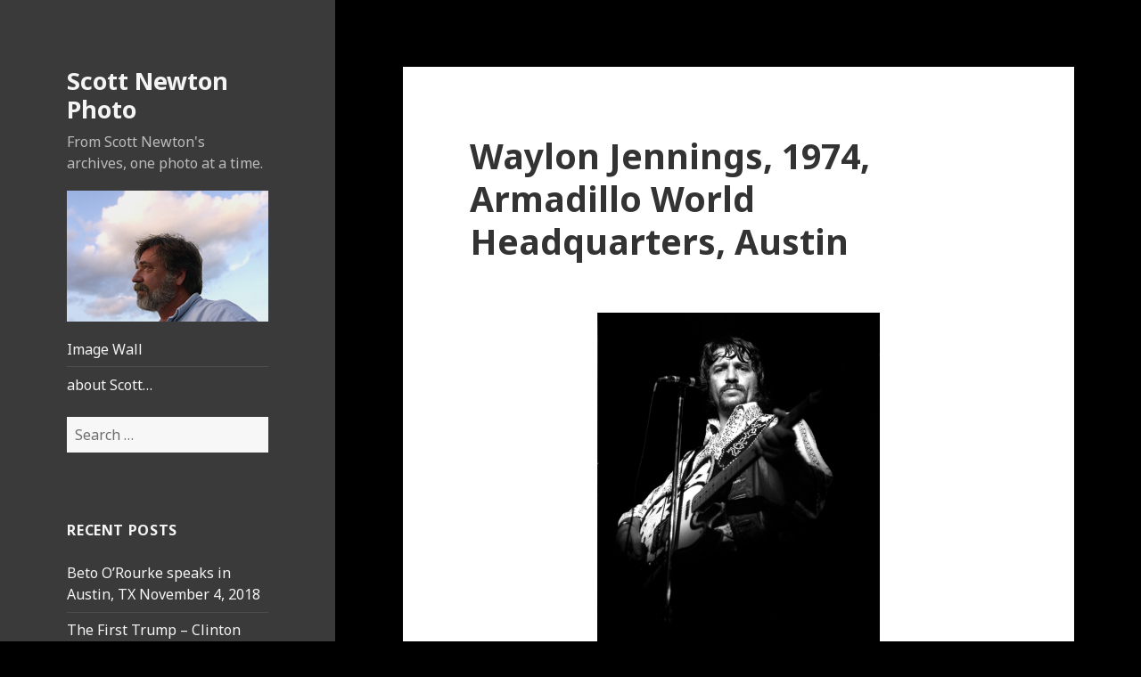

--- FILE ---
content_type: text/html; charset=UTF-8
request_url: http://scottnewtonphoto.com/waylon-jennings-1974-armadillo-world-headquarters-austin/
body_size: 29721
content:
<!DOCTYPE html>
<html lang="en-US" class="no-js">
<head>
	<meta charset="UTF-8">
	<meta name="viewport" content="width=device-width">
	<link rel="profile" href="http://gmpg.org/xfn/11">
	<link rel="pingback" href="http://scottnewtonphoto.com/xmlrpc.php">
	<!--[if lt IE 9]>
	<script src="http://scottnewtonphoto.com/wp-content/themes/twentyfifteen/js/html5.js"></script>
	<![endif]-->
	<script>(function(html){html.className = html.className.replace(/\bno-js\b/,'js')})(document.documentElement);</script>
<title>Waylon Jennings, 1974, Armadillo World Headquarters, Austin &#8211; Scott Newton Photo</title>
<link rel='dns-prefetch' href='//w.sharethis.com' />
<link rel='dns-prefetch' href='//fonts.googleapis.com' />
<link rel='dns-prefetch' href='//s.w.org' />
<link rel="alternate" type="application/rss+xml" title="Scott Newton Photo &raquo; Feed" href="http://scottnewtonphoto.com/feed/" />
<link rel="alternate" type="application/rss+xml" title="Scott Newton Photo &raquo; Comments Feed" href="http://scottnewtonphoto.com/comments/feed/" />
<link rel="alternate" type="application/rss+xml" title="Scott Newton Photo &raquo; Waylon Jennings, 1974, Armadillo World Headquarters, Austin Comments Feed" href="http://scottnewtonphoto.com/waylon-jennings-1974-armadillo-world-headquarters-austin/feed/" />
		<script type="text/javascript">
			window._wpemojiSettings = {"baseUrl":"https:\/\/s.w.org\/images\/core\/emoji\/2.2.1\/72x72\/","ext":".png","svgUrl":"https:\/\/s.w.org\/images\/core\/emoji\/2.2.1\/svg\/","svgExt":".svg","source":{"concatemoji":"http:\/\/scottnewtonphoto.com\/wp-includes\/js\/wp-emoji-release.min.js?ver=4.7.29"}};
			!function(t,a,e){var r,n,i,o=a.createElement("canvas"),l=o.getContext&&o.getContext("2d");function c(t){var e=a.createElement("script");e.src=t,e.defer=e.type="text/javascript",a.getElementsByTagName("head")[0].appendChild(e)}for(i=Array("flag","emoji4"),e.supports={everything:!0,everythingExceptFlag:!0},n=0;n<i.length;n++)e.supports[i[n]]=function(t){var e,a=String.fromCharCode;if(!l||!l.fillText)return!1;switch(l.clearRect(0,0,o.width,o.height),l.textBaseline="top",l.font="600 32px Arial",t){case"flag":return(l.fillText(a(55356,56826,55356,56819),0,0),o.toDataURL().length<3e3)?!1:(l.clearRect(0,0,o.width,o.height),l.fillText(a(55356,57331,65039,8205,55356,57096),0,0),e=o.toDataURL(),l.clearRect(0,0,o.width,o.height),l.fillText(a(55356,57331,55356,57096),0,0),e!==o.toDataURL());case"emoji4":return l.fillText(a(55357,56425,55356,57341,8205,55357,56507),0,0),e=o.toDataURL(),l.clearRect(0,0,o.width,o.height),l.fillText(a(55357,56425,55356,57341,55357,56507),0,0),e!==o.toDataURL()}return!1}(i[n]),e.supports.everything=e.supports.everything&&e.supports[i[n]],"flag"!==i[n]&&(e.supports.everythingExceptFlag=e.supports.everythingExceptFlag&&e.supports[i[n]]);e.supports.everythingExceptFlag=e.supports.everythingExceptFlag&&!e.supports.flag,e.DOMReady=!1,e.readyCallback=function(){e.DOMReady=!0},e.supports.everything||(r=function(){e.readyCallback()},a.addEventListener?(a.addEventListener("DOMContentLoaded",r,!1),t.addEventListener("load",r,!1)):(t.attachEvent("onload",r),a.attachEvent("onreadystatechange",function(){"complete"===a.readyState&&e.readyCallback()})),(r=e.source||{}).concatemoji?c(r.concatemoji):r.wpemoji&&r.twemoji&&(c(r.twemoji),c(r.wpemoji)))}(window,document,window._wpemojiSettings);
		</script>
		<style type="text/css">
img.wp-smiley,
img.emoji {
	display: inline !important;
	border: none !important;
	box-shadow: none !important;
	height: 1em !important;
	width: 1em !important;
	margin: 0 .07em !important;
	vertical-align: -0.1em !important;
	background: none !important;
	padding: 0 !important;
}
</style>
<link rel='stylesheet' id='twentyfifteen-fonts-css'  href='https://fonts.googleapis.com/css?family=Noto+Sans%3A400italic%2C700italic%2C400%2C700%7CNoto+Serif%3A400italic%2C700italic%2C400%2C700%7CInconsolata%3A400%2C700&#038;subset=latin%2Clatin-ext' type='text/css' media='all' />
<link rel='stylesheet' id='genericons-css'  href='http://scottnewtonphoto.com/wp-content/themes/twentyfifteen/genericons/genericons.css?ver=3.2' type='text/css' media='all' />
<link rel='stylesheet' id='twentyfifteen-style-css'  href='http://scottnewtonphoto.com/wp-content/themes/twentyfifteen/style.css?ver=4.7.29' type='text/css' media='all' />
<style id='twentyfifteen-style-inline-css' type='text/css'>

			.post-navigation .nav-previous { background-image: url(http://scottnewtonphoto.com/wp-content/uploads/2006/02/D2A2A770-A6FE-11DA-87AB-EB0D4368CB8D.jpg); }
			.post-navigation .nav-previous .post-title, .post-navigation .nav-previous a:hover .post-title, .post-navigation .nav-previous .meta-nav { color: #fff; }
			.post-navigation .nav-previous a:before { background-color: rgba(0, 0, 0, 0.4); }
		
			.post-navigation .nav-next { background-image: url(http://scottnewtonphoto.com/wp-content/uploads/2006/03/F3F35FF0-B469-11DA-87AB-9955B343BD41.jpg); border-top: 0; }
			.post-navigation .nav-next .post-title, .post-navigation .nav-next a:hover .post-title, .post-navigation .nav-next .meta-nav { color: #fff; }
			.post-navigation .nav-next a:before { background-color: rgba(0, 0, 0, 0.4); }
		

		/* Custom Header Background Color */
		body:before,
		.site-header {
			background-color: #3a3a3a;
		}

		@media screen and (min-width: 59.6875em) {
			.site-header,
			.secondary {
				background-color: transparent;
			}

			.widget button,
			.widget input[type="button"],
			.widget input[type="reset"],
			.widget input[type="submit"],
			.widget_calendar tbody a,
			.widget_calendar tbody a:hover,
			.widget_calendar tbody a:focus {
				color: #3a3a3a;
			}
		}
	

		/* Custom Sidebar Text Color */
		.site-title a,
		.site-description,
		.secondary-toggle:before {
			color: #f4f4f4;
		}

		.site-title a:hover,
		.site-title a:focus {
			color: #f4f4f4; /* Fallback for IE7 and IE8 */
			color: rgba( 244, 244, 244, 0.7);
		}

		.secondary-toggle {
			border-color: #f4f4f4; /* Fallback for IE7 and IE8 */
			border-color: rgba( 244, 244, 244, 0.1);
		}

		.secondary-toggle:hover,
		.secondary-toggle:focus {
			border-color: #f4f4f4; /* Fallback for IE7 and IE8 */
			border-color: rgba( 244, 244, 244, 0.3);
		}

		.site-title a {
			outline-color: #f4f4f4; /* Fallback for IE7 and IE8 */
			outline-color: rgba( 244, 244, 244, 0.3);
		}

		@media screen and (min-width: 59.6875em) {
			.secondary a,
			.dropdown-toggle:after,
			.widget-title,
			.widget blockquote cite,
			.widget blockquote small {
				color: #f4f4f4;
			}

			.widget button,
			.widget input[type="button"],
			.widget input[type="reset"],
			.widget input[type="submit"],
			.widget_calendar tbody a {
				background-color: #f4f4f4;
			}

			.textwidget a {
				border-color: #f4f4f4;
			}

			.secondary a:hover,
			.secondary a:focus,
			.main-navigation .menu-item-description,
			.widget,
			.widget blockquote,
			.widget .wp-caption-text,
			.widget .gallery-caption {
				color: rgba( 244, 244, 244, 0.7);
			}

			.widget button:hover,
			.widget button:focus,
			.widget input[type="button"]:hover,
			.widget input[type="button"]:focus,
			.widget input[type="reset"]:hover,
			.widget input[type="reset"]:focus,
			.widget input[type="submit"]:hover,
			.widget input[type="submit"]:focus,
			.widget_calendar tbody a:hover,
			.widget_calendar tbody a:focus {
				background-color: rgba( 244, 244, 244, 0.7);
			}

			.widget blockquote {
				border-color: rgba( 244, 244, 244, 0.7);
			}

			.main-navigation ul,
			.main-navigation li,
			.secondary-toggle,
			.widget input,
			.widget textarea,
			.widget table,
			.widget th,
			.widget td,
			.widget pre,
			.widget li,
			.widget_categories .children,
			.widget_nav_menu .sub-menu,
			.widget_pages .children,
			.widget abbr[title] {
				border-color: rgba( 244, 244, 244, 0.1);
			}

			.dropdown-toggle:hover,
			.dropdown-toggle:focus,
			.widget hr {
				background-color: rgba( 244, 244, 244, 0.1);
			}

			.widget input:focus,
			.widget textarea:focus {
				border-color: rgba( 244, 244, 244, 0.3);
			}

			.sidebar a:focus,
			.dropdown-toggle:focus {
				outline-color: rgba( 244, 244, 244, 0.3);
			}
		}
	
</style>
<!--[if lt IE 9]>
<link rel='stylesheet' id='twentyfifteen-ie-css'  href='http://scottnewtonphoto.com/wp-content/themes/twentyfifteen/css/ie.css?ver=20141010' type='text/css' media='all' />
<![endif]-->
<!--[if lt IE 8]>
<link rel='stylesheet' id='twentyfifteen-ie7-css'  href='http://scottnewtonphoto.com/wp-content/themes/twentyfifteen/css/ie7.css?ver=20141010' type='text/css' media='all' />
<![endif]-->
<script type='text/javascript' src='http://scottnewtonphoto.com/wp-includes/js/jquery/jquery.js?ver=1.12.4'></script>
<script type='text/javascript' src='http://scottnewtonphoto.com/wp-includes/js/jquery/jquery-migrate.min.js?ver=1.4.1'></script>
<script id='st_insights_js' type='text/javascript' src='http://w.sharethis.com/button/st_insights.js?publisher=eba0f3ba-f9ab-408c-bc68-c28af5afe749&#038;product=feather'></script>
<link rel='https://api.w.org/' href='http://scottnewtonphoto.com/wp-json/' />
<link rel="EditURI" type="application/rsd+xml" title="RSD" href="http://scottnewtonphoto.com/xmlrpc.php?rsd" />
<link rel="wlwmanifest" type="application/wlwmanifest+xml" href="http://scottnewtonphoto.com/wp-includes/wlwmanifest.xml" /> 
<link rel='prev' title='Hawk and Orion 1981' href='http://scottnewtonphoto.com/hawk-and-orion-1981/' />
<link rel='next' title='Joss Stone,  Austin City Limits, 2004' href='http://scottnewtonphoto.com/joss-stone-austin-city-limits-2004/' />
<meta name="generator" content="WordPress 4.7.29" />
<link rel="canonical" href="http://scottnewtonphoto.com/waylon-jennings-1974-armadillo-world-headquarters-austin/" />
<link rel='shortlink' href='http://scottnewtonphoto.com/?p=398' />
<link rel="alternate" type="application/json+oembed" href="http://scottnewtonphoto.com/wp-json/oembed/1.0/embed?url=http%3A%2F%2Fscottnewtonphoto.com%2Fwaylon-jennings-1974-armadillo-world-headquarters-austin%2F" />
<link rel="alternate" type="text/xml+oembed" href="http://scottnewtonphoto.com/wp-json/oembed/1.0/embed?url=http%3A%2F%2Fscottnewtonphoto.com%2Fwaylon-jennings-1974-armadillo-world-headquarters-austin%2F&#038;format=xml" />
		<style type="text/css">.recentcomments a{display:inline !important;padding:0 !important;margin:0 !important;}</style>
		
<style type="text/css"></style>

<style type="text/css">
.synved-social-resolution-single {
display: inline-block;
}
.synved-social-resolution-normal {
display: inline-block;
}
.synved-social-resolution-hidef {
display: none;
}

@media only screen and (min--moz-device-pixel-ratio: 2),
only screen and (-o-min-device-pixel-ratio: 2/1),
only screen and (-webkit-min-device-pixel-ratio: 2),
only screen and (min-device-pixel-ratio: 2),
only screen and (min-resolution: 2dppx),
only screen and (min-resolution: 192dpi) {
	.synved-social-resolution-normal {
	display: none;
	}
	.synved-social-resolution-hidef {
	display: inline-block;
	}
}
</style>
<style type="text/css" id="custom-background-css">
body.custom-background { background-color: #000000; }
</style>

<!-- BEGIN GADWP v4.9.6.2 Universal Tracking - https://deconf.com/google-analytics-dashboard-wordpress/ -->
<script>
  (function(i,s,o,g,r,a,m){i['GoogleAnalyticsObject']=r;i[r]=i[r]||function(){
  (i[r].q=i[r].q||[]).push(arguments)},i[r].l=1*new Date();a=s.createElement(o),
  m=s.getElementsByTagName(o)[0];a.async=1;a.src=g;m.parentNode.insertBefore(a,m)
  })(window,document,'script','https://www.google-analytics.com/analytics.js','ga');
  ga('create', 'UA-106040-1', 'auto');
  ga('send', 'pageview');
</script>

<!-- END GADWP Universal Tracking -->


<script type='text/javascript' src='http://scottnewtonphoto.com/wp-content/plugins/wp-spamshield/js/jscripts.php'></script> 
</head>

<body class="post-template-default single single-post postid-398 single-format-standard custom-background">
<div id="page" class="hfeed site">
	<a class="skip-link screen-reader-text" href="#content">Skip to content</a>

	<div id="sidebar" class="sidebar">
		<header id="masthead" class="site-header" role="banner">
			<div class="site-branding">
										<p class="site-title"><a href="http://scottnewtonphoto.com/" rel="home">Scott Newton Photo</a></p>
											<p class="site-description">From Scott Newton&#039;s archives, one photo at a time.</p>
									<button class="secondary-toggle">Menu and widgets</button>
			</div><!-- .site-branding -->
		</header><!-- .site-header -->

			<div id="secondary" class="secondary">

		
		
					<div id="widget-area" class="widget-area" role="complementary">
				<aside id="widget_sp_image-3" class="widget widget_sp_image"><img width="512" height="333" alt="" class="attachment-full" style="max-width: 100%;" src="http://scottnewtonphoto.com/wp-content/uploads/2004/11/D4DC78F0-3917-11D9-A2B3-A3C0ADCEDB0A.jpg" /></aside><aside id="nav_menu-2" class="widget widget_nav_menu"><div class="menu-pages-container"><ul id="menu-pages" class="menu"><li id="menu-item-901" class="menu-item menu-item-type-post_type menu-item-object-page menu-item-901"><a href="http://scottnewtonphoto.com/image-wall/">Image Wall</a></li>
<li id="menu-item-905" class="menu-item menu-item-type-post_type menu-item-object-page menu-item-905"><a href="http://scottnewtonphoto.com/about-scott/">about Scott&#8230;</a></li>
</ul></div></aside><aside id="search-2" class="widget widget_search"><form role="search" method="get" class="search-form" action="http://scottnewtonphoto.com/">
				<label>
					<span class="screen-reader-text">Search for:</span>
					<input type="search" class="search-field" placeholder="Search &hellip;" value="" name="s" />
				</label>
				<input type="submit" class="search-submit screen-reader-text" value="Search" />
			</form></aside>		<aside id="recent-posts-2" class="widget widget_recent_entries">		<h2 class="widget-title">Recent Posts</h2>		<ul>
					<li>
				<a href="http://scottnewtonphoto.com/beto-orourke-speaks-in-austin-tx-november-4-2018/">Beto O&#8217;Rourke speaks in Austin, TX November 4, 2018</a>
						</li>
					<li>
				<a href="http://scottnewtonphoto.com/the-first-trump-clinton-debate-sept-26-2016/">The First Trump &#8211; Clinton Debate, Sept 26, 2016</a>
						</li>
					<li>
				<a href="http://scottnewtonphoto.com/autumn-leaves-white-mountains-new-hampshire-oct-2013/">Autumn Leaves, White Mountains, New Hampshire. Oct 2013</a>
						</li>
					<li>
				<a href="http://scottnewtonphoto.com/guy-clark-austin-city-limits-2008/">Guy Clark,  Austin City Limits 2008</a>
						</li>
					<li>
				<a href="http://scottnewtonphoto.com/guy-clark-1978-austin-opera-house/">Guy Clark, 1978, Austin Opera House</a>
						</li>
				</ul>
		</aside>		<aside id="recent-comments-2" class="widget widget_recent_comments"><h2 class="widget-title">Recent Comments</h2><ul id="recentcomments"><li class="recentcomments"><span class="comment-author-link"><a href='http://scottnewtonphoto.com' rel='external nofollow' class='url'>Scott Newton</a></span> on <a href="http://scottnewtonphoto.com/gravesite-of-adin-newton-and-family-akron-new-york/#comment-42">Gravesite of Adin Newton and Family,   Akron, New York</a></li><li class="recentcomments"><span class="comment-author-link"><a href='http://scottnewtonphoto.com' rel='external nofollow' class='url'>Scott Newton</a></span> on <a href="http://scottnewtonphoto.com/guy-clark-austin-city-limits-2008/#comment-41">Guy Clark,  Austin City Limits 2008</a></li><li class="recentcomments"><span class="comment-author-link"><a href='http:/www.williansattorneys.com' rel='external nofollow' class='url'>Justin L Willians</a></span> on <a href="http://scottnewtonphoto.com/guy-clark-austin-city-limits-2008/#comment-29">Guy Clark,  Austin City Limits 2008</a></li><li class="recentcomments"><span class="comment-author-link">carlton hellems</span> on <a href="http://scottnewtonphoto.com/gravesite-of-adin-newton-and-family-akron-new-york/#comment-26">Gravesite of Adin Newton and Family,   Akron, New York</a></li><li class="recentcomments"><span class="comment-author-link"><a href='http://scottnewtonphoto.com' rel='external nofollow' class='url'>Scott Newton</a></span> on <a href="http://scottnewtonphoto.com/texas-iconoclasts-1995-gibby-willie-and-roky/#comment-21">Texas Iconoclasts 1995: Gibby, Willie, and Roky</a></li></ul></aside><aside id="archives-2" class="widget widget_archive"><h2 class="widget-title">Archives</h2>		<ul>
			<li><a href='http://scottnewtonphoto.com/2018/11/'>November 2018</a></li>
	<li><a href='http://scottnewtonphoto.com/2016/09/'>September 2016</a></li>
	<li><a href='http://scottnewtonphoto.com/2016/08/'>August 2016</a></li>
	<li><a href='http://scottnewtonphoto.com/2016/05/'>May 2016</a></li>
	<li><a href='http://scottnewtonphoto.com/2016/04/'>April 2016</a></li>
	<li><a href='http://scottnewtonphoto.com/2012/07/'>July 2012</a></li>
	<li><a href='http://scottnewtonphoto.com/2012/06/'>June 2012</a></li>
	<li><a href='http://scottnewtonphoto.com/2012/05/'>May 2012</a></li>
	<li><a href='http://scottnewtonphoto.com/2012/04/'>April 2012</a></li>
	<li><a href='http://scottnewtonphoto.com/2012/03/'>March 2012</a></li>
	<li><a href='http://scottnewtonphoto.com/2012/02/'>February 2012</a></li>
	<li><a href='http://scottnewtonphoto.com/2012/01/'>January 2012</a></li>
	<li><a href='http://scottnewtonphoto.com/2011/12/'>December 2011</a></li>
	<li><a href='http://scottnewtonphoto.com/2011/06/'>June 2011</a></li>
	<li><a href='http://scottnewtonphoto.com/2011/05/'>May 2011</a></li>
	<li><a href='http://scottnewtonphoto.com/2011/01/'>January 2011</a></li>
	<li><a href='http://scottnewtonphoto.com/2010/03/'>March 2010</a></li>
	<li><a href='http://scottnewtonphoto.com/2010/02/'>February 2010</a></li>
	<li><a href='http://scottnewtonphoto.com/2010/01/'>January 2010</a></li>
	<li><a href='http://scottnewtonphoto.com/2009/12/'>December 2009</a></li>
	<li><a href='http://scottnewtonphoto.com/2009/10/'>October 2009</a></li>
	<li><a href='http://scottnewtonphoto.com/2009/08/'>August 2009</a></li>
	<li><a href='http://scottnewtonphoto.com/2009/06/'>June 2009</a></li>
	<li><a href='http://scottnewtonphoto.com/2009/05/'>May 2009</a></li>
	<li><a href='http://scottnewtonphoto.com/2009/04/'>April 2009</a></li>
	<li><a href='http://scottnewtonphoto.com/2009/02/'>February 2009</a></li>
	<li><a href='http://scottnewtonphoto.com/2009/01/'>January 2009</a></li>
	<li><a href='http://scottnewtonphoto.com/2008/12/'>December 2008</a></li>
	<li><a href='http://scottnewtonphoto.com/2008/11/'>November 2008</a></li>
	<li><a href='http://scottnewtonphoto.com/2008/10/'>October 2008</a></li>
	<li><a href='http://scottnewtonphoto.com/2008/09/'>September 2008</a></li>
	<li><a href='http://scottnewtonphoto.com/2008/07/'>July 2008</a></li>
	<li><a href='http://scottnewtonphoto.com/2008/03/'>March 2008</a></li>
	<li><a href='http://scottnewtonphoto.com/2008/02/'>February 2008</a></li>
	<li><a href='http://scottnewtonphoto.com/2007/12/'>December 2007</a></li>
	<li><a href='http://scottnewtonphoto.com/2007/11/'>November 2007</a></li>
	<li><a href='http://scottnewtonphoto.com/2007/10/'>October 2007</a></li>
	<li><a href='http://scottnewtonphoto.com/2007/09/'>September 2007</a></li>
	<li><a href='http://scottnewtonphoto.com/2007/06/'>June 2007</a></li>
	<li><a href='http://scottnewtonphoto.com/2007/05/'>May 2007</a></li>
	<li><a href='http://scottnewtonphoto.com/2007/03/'>March 2007</a></li>
	<li><a href='http://scottnewtonphoto.com/2007/02/'>February 2007</a></li>
	<li><a href='http://scottnewtonphoto.com/2007/01/'>January 2007</a></li>
	<li><a href='http://scottnewtonphoto.com/2006/12/'>December 2006</a></li>
	<li><a href='http://scottnewtonphoto.com/2006/11/'>November 2006</a></li>
	<li><a href='http://scottnewtonphoto.com/2006/10/'>October 2006</a></li>
	<li><a href='http://scottnewtonphoto.com/2006/09/'>September 2006</a></li>
	<li><a href='http://scottnewtonphoto.com/2006/08/'>August 2006</a></li>
	<li><a href='http://scottnewtonphoto.com/2006/07/'>July 2006</a></li>
	<li><a href='http://scottnewtonphoto.com/2006/06/'>June 2006</a></li>
	<li><a href='http://scottnewtonphoto.com/2006/05/'>May 2006</a></li>
	<li><a href='http://scottnewtonphoto.com/2006/04/'>April 2006</a></li>
	<li><a href='http://scottnewtonphoto.com/2006/03/'>March 2006</a></li>
	<li><a href='http://scottnewtonphoto.com/2006/02/'>February 2006</a></li>
	<li><a href='http://scottnewtonphoto.com/2006/01/'>January 2006</a></li>
	<li><a href='http://scottnewtonphoto.com/2005/12/'>December 2005</a></li>
	<li><a href='http://scottnewtonphoto.com/2005/11/'>November 2005</a></li>
	<li><a href='http://scottnewtonphoto.com/2005/10/'>October 2005</a></li>
	<li><a href='http://scottnewtonphoto.com/2005/09/'>September 2005</a></li>
	<li><a href='http://scottnewtonphoto.com/2005/08/'>August 2005</a></li>
	<li><a href='http://scottnewtonphoto.com/2005/07/'>July 2005</a></li>
	<li><a href='http://scottnewtonphoto.com/2005/06/'>June 2005</a></li>
	<li><a href='http://scottnewtonphoto.com/2005/05/'>May 2005</a></li>
	<li><a href='http://scottnewtonphoto.com/2005/04/'>April 2005</a></li>
	<li><a href='http://scottnewtonphoto.com/2005/03/'>March 2005</a></li>
	<li><a href='http://scottnewtonphoto.com/2005/02/'>February 2005</a></li>
	<li><a href='http://scottnewtonphoto.com/2005/01/'>January 2005</a></li>
	<li><a href='http://scottnewtonphoto.com/2004/12/'>December 2004</a></li>
	<li><a href='http://scottnewtonphoto.com/2004/11/'>November 2004</a></li>
		</ul>
		</aside><aside id="meta-2" class="widget widget_meta"><h2 class="widget-title">Meta</h2>			<ul>
						<li><a href="http://scottnewtonphoto.com/wp-login.php">Log in</a></li>
			<li><a href="http://scottnewtonphoto.com/feed/">Entries <abbr title="Really Simple Syndication">RSS</abbr></a></li>
			<li><a href="http://scottnewtonphoto.com/comments/feed/">Comments <abbr title="Really Simple Syndication">RSS</abbr></a></li>
			<li><a href="https://wordpress.org/" title="Powered by WordPress, state-of-the-art semantic personal publishing platform.">WordPress.org</a></li>			</ul>
			</aside>			</div><!-- .widget-area -->
		
	</div><!-- .secondary -->

	</div><!-- .sidebar -->

	<div id="content" class="site-content">

	<div id="primary" class="content-area">
		<main id="main" class="site-main" role="main">

		
<article id="post-398" class="post-398 post type-post status-publish format-standard has-post-thumbnail hentry">
	
	<div class="post-thumbnail">
		<img width="317" height="510" src="http://scottnewtonphoto.com/wp-content/uploads/2006/03/8EAE1ED0-A94E-11DA-87AB-D4F93F41EE4C-317x510.jpg" class="attachment-post-thumbnail size-post-thumbnail wp-post-image" alt="" srcset="http://scottnewtonphoto.com/wp-content/uploads/2006/03/8EAE1ED0-A94E-11DA-87AB-D4F93F41EE4C-317x510.jpg 317w, http://scottnewtonphoto.com/wp-content/uploads/2006/03/8EAE1ED0-A94E-11DA-87AB-D4F93F41EE4C-186x300.jpg 186w" sizes="(max-width: 317px) 100vw, 317px" />	</div><!-- .post-thumbnail -->

	
	<header class="entry-header">
		<h1 class="entry-title">Waylon Jennings, 1974, Armadillo World Headquarters, Austin</h1>	</header><!-- .entry-header -->

	<div class="entry-content">
		<p><img class="aligncenter" src="http://snp.hawknewton.com/wp-content/uploads/2006/03/8EAE1ED0-A94E-11DA-87AB-D4F93F41EE4C.jpg" /> In 1974 Waymore was raw and surly.  I remember him glaring at me and thinking, &#8220;Man! I hope he doesn&#8217;t kick me&#8230;&#8221;  He didn&#8217;t.  Good thing.  This shot is the cover of the album &#8220;Waylon Live-the expanded edition&#8221;   He was also, in my opinion, a better performer than he&#8217;d ever be, later.  He was really great in &#8217;74-&#8217;75, just the perfect balance of fresh, new, raw and tough.  And the voice and swagger and songs by Billy Joe Shaver didn&#8217;t hurt, either.</p>
	</div><!-- .entry-content -->

	
	<footer class="entry-footer">
		<span class="posted-on"><span class="screen-reader-text">Posted on </span><a href="http://scottnewtonphoto.com/waylon-jennings-1974-armadillo-world-headquarters-austin/" rel="bookmark"><time class="entry-date published" datetime="2006-03-01T00:00:00+00:00">March 1, 2006</time><time class="updated" datetime="2016-04-21T20:09:10+00:00">April 21, 2016</time></a></span><span class="byline"><span class="author vcard"><span class="screen-reader-text">Author </span><a class="url fn n" href="http://scottnewtonphoto.com/author/scott/">Scott Newton</a></span></span>			</footer><!-- .entry-footer -->

</article><!-- #post-## -->

<div id="comments" class="comments-area">

	
	
		<div id="respond" class="comment-respond">
		<h3 id="reply-title" class="comment-reply-title">Leave a Reply <small><a rel="nofollow" id="cancel-comment-reply-link" href="/waylon-jennings-1974-armadillo-world-headquarters-austin/#respond" style="display:none;">Cancel reply</a></small></h3>			<form action="http://scottnewtonphoto.com/wp-comments-post.php" method="post" id="commentform" class="comment-form" novalidate>
				<p class="comment-notes"><span id="email-notes">Your email address will not be published.</span> Required fields are marked <span class="required">*</span></p><p class="comment-form-comment"><label for="comment">Comment</label> <textarea id="comment" name="comment" cols="45" rows="8" maxlength="65525" aria-required="true" required="required"></textarea></p><p class="comment-form-author"><label for="author">Name <span class="required">*</span></label> <input id="author" name="author" type="text" value="" size="30" maxlength="245" aria-required='true' required='required' /></p>
<p class="comment-form-email"><label for="email">Email <span class="required">*</span></label> <input id="email" name="email" type="email" value="" size="30" maxlength="100" aria-describedby="email-notes" aria-required='true' required='required' /></p>
<p class="comment-form-url"><label for="url">Website</label> <input id="url" name="url" type="url" value="" size="30" maxlength="200" /></p>
<p class="form-submit"><input name="submit" type="submit" id="submit" class="submit" value="Post Comment" /> <input type='hidden' name='comment_post_ID' value='398' id='comment_post_ID' />
<input type='hidden' name='comment_parent' id='comment_parent' value='0' />
</p>
<noscript><input type="hidden" name="JS04X7" value="NS1" /></noscript>
<noscript><p><strong>Currently you have JavaScript disabled. In order to post comments, please make sure JavaScript and Cookies are enabled, and reload the page.</strong> <a href="http://enable-javascript.com/" rel="nofollow external" >Click here for instructions on how to enable JavaScript in your browser.</a></p></noscript>
			</form>
			</div><!-- #respond -->
	
</div><!-- .comments-area -->

	<nav class="navigation post-navigation" role="navigation">
		<h2 class="screen-reader-text">Post navigation</h2>
		<div class="nav-links"><div class="nav-previous"><a href="http://scottnewtonphoto.com/hawk-and-orion-1981/" rel="prev"><span class="meta-nav" aria-hidden="true">Previous</span> <span class="screen-reader-text">Previous post:</span> <span class="post-title">Hawk and Orion 1981</span></a></div><div class="nav-next"><a href="http://scottnewtonphoto.com/joss-stone-austin-city-limits-2004/" rel="next"><span class="meta-nav" aria-hidden="true">Next</span> <span class="screen-reader-text">Next post:</span> <span class="post-title">Joss Stone,  Austin City Limits, 2004</span></a></div></div>
	</nav>
		</main><!-- .site-main -->
	</div><!-- .content-area -->


	<!-- Add a href to the image widget -->
	<script type="text/javascript">
		jQuery('#widget_sp_image-3 img').wrap('<a href="/about-scott"></a>');
	</script>

	</div><!-- .site-content -->

	<footer id="colophon" class="site-footer" role="contentinfo">
		<div class="site-info">

						All content copyright Scott Newton 2026 all rights reserved.
<!--			<a href="https://wordpress.org/">Proudly powered by WordPress</a> -->
		</div> <!-- .site-info -->
	</footer> <!-- .site-footer -->

</div><!-- .site -->


<script type='text/javascript'>
/* <![CDATA[ */
r3f5x9JS=escape(document['referrer']);
hf4N='07be853f5ced6eafb8ad0605ec22b40f';
hf4V='67a14b6421176f45bc1b1d5382d51c63';
cm4S="form[action='http://scottnewtonphoto.com/wp-comments-post.php']";
jQuery(document).ready(function($){var e="#commentform, .comment-respond form, .comment-form, "+cm4S+", #lostpasswordform, #registerform, #loginform, #login_form, #wpss_contact_form";$(e).submit(function(){$("<input>").attr("type","hidden").attr("name","r3f5x9JS").attr("value",r3f5x9JS).appendTo(e);$("<input>").attr("type","hidden").attr("name",hf4N).attr("value",hf4V).appendTo(e);return true;});$("#comment").attr({minlength:"15",maxlength:"15360"})});
/* ]]> */
</script> 
<script type='text/javascript' src='http://scottnewtonphoto.com/wp-content/themes/twentyfifteen/js/skip-link-focus-fix.js?ver=20141010'></script>
<script type='text/javascript' src='http://scottnewtonphoto.com/wp-includes/js/comment-reply.min.js?ver=4.7.29'></script>
<script type='text/javascript'>
/* <![CDATA[ */
var screenReaderText = {"expand":"<span class=\"screen-reader-text\">expand child menu<\/span>","collapse":"<span class=\"screen-reader-text\">collapse child menu<\/span>"};
/* ]]> */
</script>
<script type='text/javascript' src='http://scottnewtonphoto.com/wp-content/themes/twentyfifteen/js/functions.js?ver=20150330'></script>
<script type='text/javascript' src='http://scottnewtonphoto.com/wp-content/plugins/wp-spamshield/js/jscripts-ftr-min.js'></script>
<script type='text/javascript' src='http://scottnewtonphoto.com/wp-includes/js/wp-embed.min.js?ver=4.7.29'></script>

</body>
</html>

--- FILE ---
content_type: application/javascript; charset=UTF-8
request_url: http://scottnewtonphoto.com/wp-content/plugins/wp-spamshield/js/jscripts.php
body_size: 811
content:
function wpss_set_ckh(n,v,e,p,d,s){var t=new Date;t.setTime(t.getTime());if(e){e=e*1e3}var u=new Date(t.getTime()+e);document.cookie=n+'='+escape(v)+(e?';expires='+u.toGMTString()+';max-age='+e/1e3+';':'')+(p?';path='+p:'')+(d?';domain='+d:'')+(s?';secure':'')}function wpss_init_ckh(){wpss_set_ckh('203794b421f96c1c9c59c868198985da','59dac3830c9128eff92a7dffd0697e65','14400','/','scottnewtonphoto.com','');wpss_set_ckh('SJECT2601','CKON2601','3600','/','scottnewtonphoto.com','');}wpss_init_ckh();jQuery(document).ready(function($){var h="form[method='post']";$(h).submit(function(){$('<input>').attr('type','hidden').attr('name','250658f652f60a826b977de7e3fae3e3').attr('value','5a94984cfc3cd8ad0a3bf1bf1760b8df').appendTo(h);return true;})});
// Generated in: 0.000636 seconds


--- FILE ---
content_type: text/plain
request_url: https://www.google-analytics.com/j/collect?v=1&_v=j102&a=974122284&t=pageview&_s=1&dl=http%3A%2F%2Fscottnewtonphoto.com%2Fwaylon-jennings-1974-armadillo-world-headquarters-austin%2F&ul=en-us%40posix&dt=Waylon%20Jennings%2C%201974%2C%20Armadillo%20World%20Headquarters%2C%20Austin%20%E2%80%93%20Scott%20Newton%20Photo&sr=1280x720&vp=1280x720&_u=IEBAAEABAAAAACAAI~&jid=1789426164&gjid=1431153419&cid=149786212.1769628189&tid=UA-106040-1&_gid=617768406.1769628189&_r=1&_slc=1&z=1359944713
body_size: -452
content:
2,cG-F20JVM77QX